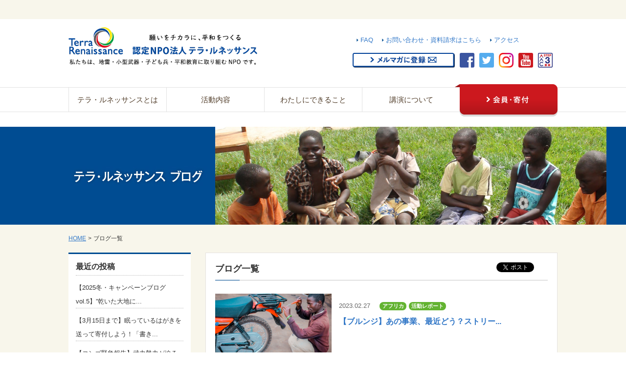

--- FILE ---
content_type: text/html; charset=UTF-8
request_url: https://www.terra-r.jp/blog?archive=202302
body_size: 9644
content:
<!DOCTYPE html>
<html lang="ja">

<head prefix="og: https://ogp.me/ns# fb: https://ogp.me/ns/fb# article: https://ogp.me/ns/article#">
<meta name="csrf-token" content="LHH0U6DjdoTDuCfU5BP8nOL7mIPc3TnyBCV5Fvyw"> 


<script>(function(w,d,s,l,i){w[l]=w[l]||[];w[l].push({'gtm.start':
new Date().getTime(),event:'gtm.js'});var f=d.getElementsByTagName(s)[0],
j=d.createElement(s),dl=l!='dataLayer'?'&l='+l:'';j.async=true;j.src=
'https://www.googletagmanager.com/gtm.js?id='+i+dl;f.parentNode.insertBefore(j,f);
})(window,document,'script','dataLayer','GTM-T7H65CV5');</script>

  <meta charset="UTF-8">
  <title>ブログ一覧｜認定NPO法人テラ・ルネッサンス</title>
  <meta name="description" content="認定NPO法人テラ・ルネッサンスは、平和教育・地雷・小型武器・子ども兵の問題に取り組む国際協力NPOです。すべての生命が安心して生活できる社会（世界平和）の実現」を目的に2001年10月に設立されました。" />
  <meta name="keywords" content="平和教育,NGO,国際協力" />
  <meta name="viewport" content="width=device-width, initial-scale=1, maximum-scale=1, user-scalable=no">
  <meta name="format-detection" content="telephone=no">
  <meta name="application-name" content="認定NPO法人 テラ・ルネッサンス" /><meta name="apple-mobile-web-app-capable" content="yes" /><meta name="apple-mobile-web-app-title" content="認定NPO法人 テラ・ルネッサンス" /><meta name="msapplication-TileColor" content="#FFF" /><meta name="theme-color" content="#FFF" /><meta name="apple-mobile-web-app-status-bar-style" content="#FFF" /><link rel="apple-touch-icon" sizes="57x57" href="https://www.terra-r.jp/data/favicons/site/apple-icon-57x57.png?v=200126010129" /><link rel="apple-touch-icon" sizes="60x60" href="https://www.terra-r.jp/data/favicons/site/apple-icon-60x60.png?v=200126010129" /><link rel="apple-touch-icon" sizes="72x72" href="https://www.terra-r.jp/data/favicons/site/apple-icon-72x72.png?v=200126010129" /><link rel="apple-touch-icon" sizes="114x114" href="https://www.terra-r.jp/data/favicons/site/apple-icon-114x114.png?v=200126010129" /><link rel="apple-touch-icon" sizes="76x76" href="https://www.terra-r.jp/data/favicons/site/apple-icon-76x76.png?v=200126010129" /><link rel="apple-touch-icon" sizes="120x120" href="https://www.terra-r.jp/data/favicons/site/apple-icon-120x120.png?v=200126010129" /><link rel="apple-touch-icon" sizes="152x152" href="https://www.terra-r.jp/data/favicons/site/apple-icon-152x152.png?v=200126010129" /><link rel="apple-touch-icon" sizes="180x180" href="https://www.terra-r.jp/data/favicons/site/apple-icon-180x180.png?v=200126010129" /><link rel="icon" type="image/png" href="https://www.terra-r.jp/data/favicons/site/favicon-32x32.png?v=200126010129" sizes="32x32" /><link rel="icon" type="image/png" href="https://www.terra-r.jp/data/favicons/site/android-icon-36x36.png?v=200126010129" sizes="36x36" /><link rel="icon" type="image/png" href="https://www.terra-r.jp/data/favicons/site/android-icon-48x48.png?v=200126010129" sizes="48x48" /><link rel="icon" type="image/png" href="https://www.terra-r.jp/data/favicons/site/android-icon-72x72.png?v=200126010129" sizes="72x72" /><link rel="icon" type="image/png" href="https://www.terra-r.jp/data/favicons/site/android-icon-96x96.png?v=200126010129" sizes="96x96" /><link rel="icon" type="image/png" href="https://www.terra-r.jp/data/favicons/site/android-icon-144x144.png?v=200126010129" sizes="144x144" /><link rel="icon" type="image/png" href="https://www.terra-r.jp/data/favicons/site/android-icon-192x192.png?v=200126010129" sizes="192x192" /><link rel="icon" type="image/png" href="https://www.terra-r.jp/data/favicons/site/favicon-96x96.png?v=200126010129" sizes="96x96" /><link rel="icon" type="image/png" href="https://www.terra-r.jp/data/favicons/site/favicon-16x16.png?v=200126010129" sizes="16x16" /><meta name="msapplication-TileImage" content="https://www.terra-r.jp/data/favicons/site/ms-icon-144x144.png?v=200126010129" /><meta name="msapplication-square70x70logo" content="https://www.terra-r.jp/data/favicons/site/ms-icon-70x70.png?v=200126010129" /><meta name="msapplication-square150x150logo" content="https://www.terra-r.jp/data/favicons/site/ms-icon-150x150.png?v=200126010129" /><meta name="msapplication-wide310x150logo" content="https://www.terra-r.jp/data/favicons/site/ms-icon-310x150.png?v=200126010129" /><meta name="msapplication-square310x310logo" content="https://www.terra-r.jp/data/favicons/site/ms-icon-310x310.png?v=200126010129" /><link href="https://www.terra-r.jp/data/favicons/site/apple-startup-320x460.png?v=200126010129" media="(device-width: 320px) and (device-height: 480px) and (-webkit-device-pixel-ratio: 1)" rel="apple-touch-startup-image" /><link href="https://www.terra-r.jp/data/favicons/site/apple-startup-640x920.png?v=200126010129" media="(device-width: 320px) and (device-height: 480px) and (-webkit-device-pixel-ratio: 2)" rel="apple-touch-startup-image" /><link href="https://www.terra-r.jp/data/favicons/site/apple-startup-640x1096.png?v=200126010129" media="(device-width: 320px) and (device-height: 568px) and (-webkit-device-pixel-ratio: 2)" rel="apple-touch-startup-image" /><link href="https://www.terra-r.jp/data/favicons/site/apple-startup-748x1024.png?v=200126010129" media="(device-width: 768px) and (device-height: 1024px) and (-webkit-device-pixel-ratio: 1) and (orientation: landscape)" rel="apple-touch-startup-image" /><link href="https://www.terra-r.jp/data/favicons/site/apple-startup-750x1024.png?v=200126010129" media="" rel="apple-touch-startup-image" /><link href="https://www.terra-r.jp/data/favicons/site/apple-startup-750x1294.png?v=200126010129" media="(device-width: 375px) and (device-height: 667px) and (-webkit-device-pixel-ratio: 2)" rel="apple-touch-startup-image" /><link href="https://www.terra-r.jp/data/favicons/site/apple-startup-768x1004.png?v=200126010129" media="(device-width: 768px) and (device-height: 1024px) and (-webkit-device-pixel-ratio: 1) and (orientation: portrait)" rel="apple-touch-startup-image" /><link href="https://www.terra-r.jp/data/favicons/site/apple-startup-1182x2208.png?v=200126010129" media="(device-width: 414px) and (device-height: 736px) and (-webkit-device-pixel-ratio: 3) and (orientation: landscape)" rel="apple-touch-startup-image" /><link href="https://www.terra-r.jp/data/favicons/site/apple-startup-1242x2148.png?v=200126010129" media="(device-width: 414px) and (device-height: 736px) and (-webkit-device-pixel-ratio: 3) and (orientation: portrait)" rel="apple-touch-startup-image" /><link href="https://www.terra-r.jp/data/favicons/site/apple-startup-1496x2048.png?v=200126010129" media="(device-width: 768px) and (device-height: 1024px) and (-webkit-device-pixel-ratio: 2) and (orientation: landscape)" rel="apple-touch-startup-image" /><link href="https://www.terra-r.jp/data/favicons/site/apple-startup-1536x2008.png?v=200126010129" media="(device-width: 768px) and (device-height: 1024px) and (-webkit-device-pixel-ratio: 2) and (orientation: portrait)" rel="apple-touch-startup-image" /><link rel="manifest" crossorigin="use-credentials" href="https://www.terra-r.jp/data/favicons/site/manifest.json?v=200126010129" />  <link rel="canonical" href="https://www.terra-r.jp/blog/index.html" />
  
  <meta property="og:title" content="ブログ一覧｜認定NPO法人テラ・ルネッサンス" />
  <meta property="og:type" content="article" />
  <meta property="og:description" content="認定NPO法人テラ・ルネッサンスは、平和教育・地雷・小型武器・子ども兵の問題に取り組む国際協力NPOです。すべての生命が安心して生活できる社会（世界平和）の実現」を目的に2001年10月に設立されました。" />
  <meta property="og:url" content="https://www.terra-r.jp/blog/index.html" />
  
  <meta property="og:site_name" content="認定NPO法人 テラ・ルネッサンス" />
  <meta name="twitter:card" content="summary_large_image">
  
      <meta property="og:image" content="https://www.terra-r.jp/data/media/20230725/media/img/index/sns_mv.jpg" />
  <meta name="twitter:image" content="https://www.terra-r.jp/data/media/20230725/media/img/index/sns_mv.jpg" />
    
  <link rel="stylesheet" type="text/css" href="https://www.terra-r.jp/data/themes/terra_renaissance/css/import.css?v=1712216152" media="all" />
  <script type="text/javascript" src="https://www.terra-r.jp/data/themes/terra_renaissance/js/jquery.js"></script>
  <script type="text/javascript" src="https://www.terra-r.jp/data/themes/terra_renaissance/js/common.js?v=1691627254"></script>
  
<script>
  (function(i,s,o,g,r,a,m){i['GoogleAnalyticsObject']=r;i[r]=i[r]||function(){
  (i[r].q=i[r].q||[]).push(arguments)},i[r].l=1*new Date();a=s.createElement(o),
  m=s.getElementsByTagName(o)[0];a.async=1;a.src=g;m.parentNode.insertBefore(a,m)
  })(window,document,'script','//www.google-analytics.com/analytics.js','ga');

  ga('create', 'UA-17143217-1', 'auto');
  ga('send', 'pageview');
</script>


<script type="text/javascript" language="javascript">
/* <![CDATA[ */
var yahoo_retargeting_id = 'H8IU0G3QPJ';
var yahoo_retargeting_label = '';
var yahoo_retargeting_page_type = '';
var yahoo_retargeting_items = [{item_id: '', category_id: '', price: '', quantity: ''}];
/* ]]> */
</script>
<script type="text/javascript" language="javascript" src="https://b92.yahoo.co.jp/js/s_retargeting.js"></script>


<script type="text/javascript">// <![CDATA[
!function(e,t,n,s,u,a){e.twq||(s=e.twq=function(){s.exe?s.exe.apply(s,arguments):s.queue.push(arguments);
},s.version='1.1',s.queue=[],u=t.createElement(n),u.async=!0,u.src='//static.ads-twitter.com/uwt.js',
a=t.getElementsByTagName(n)[0],a.parentNode.insertBefore(u,a))}(window,document,'script');
// Insert Twitter Pixel ID and Standard Event data below
twq('init','o2ghe');
twq('track','PageView');
// ]]></script>


<script type="text/javascript">// <![CDATA[
(function(w,d,s,l,i){w[l]=w[l]||[];w[l].push({'gtm.start':
new Date().getTime(),event:'gtm.js'});var f=d.getElementsByTagName(s)[0],
j=d.createElement(s),dl=l!='dataLayer'?'&l='+l:'';j.async=true;j.src=
'https://www.googletagmanager.com/gtm.js?id='+i+dl;f.parentNode.insertBefore(j,f);
})(window,document,'script','dataLayer','GTM-5V7MCGM');
// ]]></script>

<style type="text/css">
.blogList > li dd .date {
    display: inline-block;
}
.blogList.sub > li dd .tag {
    display: inline-block;
}
</style>
</head>

<body>

  <div id="fb-root"></div>
  <script>
    (function (d, s, id) {
      var js, fjs = d.getElementsByTagName(s)[0];
      if (d.getElementById(id)) return;
      js = d.createElement(s);
      js.id = id;
      js.src = "//connect.facebook.net/ja_JP/sdk.js#xfbml=1&version=v2.0";
      fjs.parentNode.insertBefore(js, fjs);
    }(document, 'script', 'facebook-jssdk'));
  </script>
  



<noscript><iframe src="https://www.googletagmanager.com/ns.html?id=GTM-T7H65CV5"
height="0" width="0" style="display:none;visibility:hidden"></iframe></noscript>

  
  <div id="wrap">
    
<div id="headerTop">
<h1>ブログ一覧</h1>
</div>
<div id="header" class="clearfix">
<p class="h_logo"><a href="https://www.terra-r.jp"><img alt="" src="/data/media/20230725/media/img/layout/website_top_logo.webp" height="80" width="386" /></a></p>
<div class="h_right clearfix">
<ul class="hNavi clearfix">
<li><a href="http://www.terra-r.jp/about_faq.html">FAQ</a></li>
<li><a href="https://www.terra-r.jp/contactus.html">お問い合わせ・資料請求はこちら</a></li>
<li><a href="http://www.terra-r.jp/about_access.html">アクセス</a></li>
</ul>
<ul class="h_sns clearfix">
<li></li>
<li><a href="https://forms.gle/1uCcu9JnaZHx9psz7" target="_blank" rel="noopener"><img alt="メルマガに登録" src="/data/media/20230725/media/img/layout/btn_mailmagazine.png" height="30" width="209" /></a></li>
<li><a href="https://www.facebook.com/terra.ngo" target="_blank" rel="noopener"><img alt="facebook" src="/data/media/20230725/media/img/layout/icon_header_facebook.png" height="30" width="30" /></a></li>
<li><a href="https://twitter.com/terra_ngo" target="_blank" rel="noopener"><img alt="twitter" src="/data/media/20230725/media/img/layout/icon_header_twitter.png" height="30" width="30" /></a></li>
<li><a href="https://www.instagram.com/terra_ngo" target="_blank" rel="noopener"><img alt="instagram" src="/data/media/20230725/media/img/layout/icon_header_instagram.png" height="30" width="30" /></a></li>
<li><a href="https://www.youtube.com/user/yoshiTerra/videos" target="_blank" rel="noopener"><img alt="youtube" src="/data/media/20230725/media/img/layout/icon_header_youtube.png" height="30" width="30" /></a></li>
<li><a href="http://withtrust.jp/?p=658" target="_blank" rel="noopener"><img alt="step3c" src="/data/media/20230725/media/img/layout/icon_header_step3c.png" height="30" width="30" /></a></li>
</ul>
</div>
</div>





<div id="gNavi">
<ul id="nav" class="gNavi clearfix">
<li id="nav01"><span><a href="https://www.terra-r.jp/about.html">テラ・ルネッサンスとは</a></span>
<ul class="sub sub01">
<li>
<p><a href="https://www.terra-r.jp/about.html">テラ・ルネッサンスとは</a></p>
<table class="subIn">
<tbody>
<tr class="border">
<td><a href="http://www.terra-r.jp/about.html">テラ・ルネッサンスとは</a></td>
<td><a href="http://www.terra-r.jp/about_vision.html">設立目的・使命・理念</a></td>
<td><a href="http://www.terra-r.jp/about_outline.html">団体概要・役員</a></td>
<td><a href="http://www.terra-r.jp/about_message.html">創設者メッセージ</a></td>
</tr>
<tr>
<td><a href="http://www.terra-r.jp/about_report.html">年次報告・会計報告・定款</a></td>
<td><a href="http://www.terra-r.jp/about_zeiyugu.html">税控除について</a></td>
<td><a href="http://www.terra-r.jp/about_access.html">アクセス</a></td>
<td><a href="http://www.terra-r.jp/about_link.html">リンク</a></td>
</tr>
</tbody>
</table>
</li>
</ul>
</li>
<li id="nav02"><span><a href="https://www.terra-r.jp/activity.html">活動内容</a></span>
<ul class="sub sub02">
<li>
<p><a href="https://www.terra-r.jp/activity.html">活動内容</a></p>
<table class="subIn">
<tbody>
<tr class="border">
<td><a href="http://www.terra-r.jp/activity_uganda.html">ウガンダ（グル）事業</a></td>
<td><a href="https://www.terra-r.jp/activity_karamoja.html">ウガンダ（カラモジャ）事業</a></td>
<td><a href="http://www.terra-r.jp/activity_cambodia.html">カンボジア事業</a></td>
<td><a href="http://www.terra-r.jp/activity_congo.html">コンゴ事業</a></td>
<td><a href="http://www.terra-r.jp/activity_burundi.html">ブルンジ事業</a></td>
<td><a href="http://www.terra-r.jp/activity_laos.html">ラオス事業</a></td>
<td><a href="https://www.terra-r.jp/activity_ukraine.html">ウクライナ事業</a></td>
<td><a href="https://sashiko.jp/">大槌刺し子</a></td>
<td><a href="https://www.terra-r.jp/activity_saga.html" target="_blank" rel="noopener">佐賀での活動</a></td>
<td><a href="http://www.terra-r.jp/activity_landmine.html">地雷</a></td>
<td><a href="http://www.terra-r.jp/activity_clusterbomb.html">クラスター爆弾</a></td>
<td><a href="http://www.terra-r.jp/activity_childsoldiers.html">子ども兵</a></td>
<td><a href="http://www.terra-r.jp/activity_smallarms.html">小型武器</a></td>
<td><a href="http://www.terra-r.jp/activity_peaceeducation.html">平和教育</a></td>
</tr>
</tbody>
</table>
</li>
</ul>
</li>
<li id="nav03"><span><a href="https://www.terra-r.jp/icando.html">わたしにできること</a></span>
<ul class="sub sub03">
<li>
<p><a href="https://www.terra-r.jp/icando.html">わたしにできること</a></p>
<table class="subIn">
<tbody>
<tr class="border">
<td><a href="https://www.terra-r.jp/member/donation_information.html">寄付で支援する</a></td>
<td><a href="http://www.terra-r.jp/icando_staff.html">職員・インターンになる</a></td>
<td><a href="http://www.terra-r.jp/icando_goods.html">モノを買って支援する</a></td>
<td><a href="https://www.terra-r.jp/icando_phone.html">不要なスマホ・携帯電話を集めて送る</a></td>
</tr>
<tr>
<td><a href="http://www.terra-r.jp/icando_hagaki.html">書き損じはがきを集めて送る</a></td>
<td><a href="https://www.charibon.jp/partner/tera/">【外部サイト】古本を集めて支援する</a></td>
<td><a href="https://www.terra-r.jp/kifu_goods.html" target="_blank" rel="noopener">寄付つき商品・サービスを探す</a></td>
<td><a href="http://www.terra-r.jp/icando_join_kouenkai.html">講演会に参加する</a></td>
</tr>
</tbody>
</table>
</li>
</ul>
</li>
<li id="nav04"><span><a href="https://www.terra-r.jp/lecture.html">講演について</a></span>
<ul class="sub sub04">
<li>
<p><a href="https://www.terra-r.jp/lecture.html">講演について</a></p>
<table class="subIn">
<tbody>
<tr class="border">
<td><a href="http://www.terra-r.jp/lecture_result.html">講演実績</a></td>
<td><a href="http://www.terra-r.jp/lecture_voice.html">講演のご感想</a></td>
<td><a href="http://www.terra-r.jp/lectureform.html">講演のご依頼</a></td>
<td><a href="http://www.terra-r.jp/news/lecture/index.html">講演スケジュール</a></td>
</tr>
</tbody>
</table>
</li>
</ul>
</li>
<li class="member"><a href="https://www.terra-r.jp/member.html"><img alt="会員・寄付" src="/data/media/20230725/media/img/layout/btn_gNavi_member_off.png" height="66" width="210" /></a>
<ul class="sub sub05">
<li>
<p><a href="https://www.terra-r.jp/member.html">会員・寄付</a></p>
<table class="subIn">
<tbody>
<tr class="border">
<td><a href="https://form.terra-r.jp/fan-club-form/">ファンクラブ会員になる</a></td>
<td><a href="https://www.terra-r.jp/houjin_supporter.html">法人サポーターになる</a></td>
<td><a href="https://www.terra-r.jp/member/donation_information.html" target="_blank" rel="noopener">寄付で支援する</a></td>
<td><a href="http://www.terra-r.jp/about_zeiyugu.html">税控除について</a></td>
</tr>
</tbody>
</table>
</li>
</ul>
</li>
</ul>
</div>



<div id="sp_gNavi">
<p id="sp_btn" class="slide_menu_button"><img alt="メニュー" src="/data/media/20230725/media/img/layout/btn_menu_open.png" height="40" width="40" /></p>
</div>
    
    <div id="container">
      <h2 class="contentTop"><img class="pc" alt="テラ・ルネッサンス ブログ" src="/data/media/20230725/media/img/page/blog/index/key.jpg" /> <img class="sp" alt="テラ・ルネッサンス ブログ" src="/data/media/20230725/media/img/page/blog/index/sp_key.jpg" /></h2>      <ul class="breadCrumb clearfix">
<li><a href="https://www.terra-r.jp">HOME</a><span>&gt;</span></li>
<li>ブログ一覧</li>
</ul>      <div id="contentInner" class="clearfix">

        
        <div id="main">
                    
<div class="main_bg">
<div class="titleBox">
<h3>ブログ一覧</h3>
<ul class="titlebtn clearfix">
<li>
<div class="fb-like" data-href="https://www.terra-r.jp/blog/index.html" data-layout="button_count" data-action="like" data-show-faces="false" data-share="false">&nbsp;</div>
</li>
<li class="tweet"><a class="twitter-share-button" href="https://twitter.com/share">Tweet</a>
<script type="text/javascript">// <![CDATA[
!function(d,s,id){var js,fjs=d.getElementsByTagName(s)[0],p=/^http:/.test(d.location)?'http':'https';if(!d.getElementById(id)){js=d.createElement(s);js.id=id;js.src=p+'://platform.twitter.com/widgets.js';fjs.parentNode.insertBefore(js,fjs);}}(document, 'script', 'twitter-wjs');
// ]]></script>
</li>
</ul></div>

<ul class="blogList sub">
<li>
<dl>
<dt><a href="https://www.terra-r.jp/blog/20230301.html" target="_self">  <img src="https://www.terra-r.jp/data/pages/00/00/00/50/33/nykivngdoxracwm-lwhhpfa9-llc7s9r.jpg" alt="【ブルンジ】あの事業、最近どう？ストリートチルドレンの自立支援" /> <img class="bgImg" alt="" src="/data/media/20230725/media/img/page/blog/index/bg_blog_img.gif" /></a></dt>
<dd>
<p class="date">2023.02.27</p>
<p class="tag"><span class="africa">アフリカ</span><span class="activity-report">活動レポート</span></p>
<p class="link"><a href="https://www.terra-r.jp/blog/20230301.html" target="_self">【ブルンジ】あの事業、最近どう？ストリー...</a></p>
<p class="txt"></p>
</dd>
</dl>
</li>

<li>
<dl>
<dt><a href="https://www.terra-r.jp/blog/20230221b.html" target="_self">  <img src="https://www.terra-r.jp/data/pages/00/00/00/49/03/itg5vz_o2-q7nsb0l512mf1lpjn1q40d.jpg" alt="【インターン　自己紹介】インターン　青木愛恵" /> <img class="bgImg" alt="" src="/data/media/20230725/media/img/page/blog/index/bg_blog_img.gif" /></a></dt>
<dd>
<p class="date">2023.02.21</p>
<p class="tag"><span class="staff">スタッフ</span><span class="japan">日本</span></p>
<p class="link"><a href="https://www.terra-r.jp/blog/20230221b.html" target="_self">【インターン　自己紹介】インターン　青木...</a></p>
<p class="txt"></p>
</dd>
</dl>
</li>

<li>
<dl>
<dt><a href="https://www.terra-r.jp/blog/20230221.html" target="_self">  <img src="https://www.terra-r.jp/data/pages/00/00/00/49/02/08whzn2ds-ypq0e98ltn33_5bjzi0zm5.jpg" alt="アフリカの学生への活動紹介を実施" /> <img class="bgImg" alt="" src="/data/media/20230725/media/img/page/blog/index/bg_blog_img.gif" /></a></dt>
<dd>
<p class="date">2023.02.21</p>
<p class="tag"><span class="asia">アジア</span><span class="policy-advice">啓発・政策提言</span><span class="activity-report">活動レポート</span></p>
<p class="link"><a href="https://www.terra-r.jp/blog/20230221.html" target="_self">アフリカの学生への活動紹介を実施</a></p>
<p class="txt"></p>
</dd>
</dl>
</li>

<li>
<dl>
<dt><a href="https://www.terra-r.jp/blog/20221221.html" target="_self">  <img src="https://www.terra-r.jp/data/pages/00/00/00/45/39/iq4meeigv89rhzdsr_z7gc1x_r1lh13q.jpg" alt="【台湾】外交部主催「NGO Leaders Forum」に登壇！" /> <img class="bgImg" alt="" src="/data/media/20230725/media/img/page/blog/index/bg_blog_img.gif" /></a></dt>
<dd>
<p class="date">2023.02.06</p>
<p class="tag"><span class="asia">アジア</span><span class="policy-advice">啓発・政策提言</span><span class="activity-report">活動レポート</span></p>
<p class="link"><a href="https://www.terra-r.jp/blog/20221221.html" target="_self">【台湾】外交部主催「NGO Leader...</a></p>
<p class="txt"></p>
</dd>
</dl>
</li>

<li>
<dl>
<dt><a href="https://www.terra-r.jp/blog/20230206.html" target="_self">  <img src="https://www.terra-r.jp/data/pages/00/00/00/50/51/g1w2qkmyg0ws79riqqtg10cp8g0z_me4.jpg" alt="【ラオス】あの事業、最近どう？・不発弾回避教育" /> <img class="bgImg" alt="" src="/data/media/20230725/media/img/page/blog/index/bg_blog_img.gif" /></a></dt>
<dd>
<p class="date">2023.02.06</p>
<p class="tag"><span class="asia">アジア</span><span class="activity-report">活動レポート</span></p>
<p class="link"><a href="https://www.terra-r.jp/blog/20230206.html" target="_self">【ラオス】あの事業、最近どう？・不発弾回...</a></p>
<p class="txt"></p>
</dd>
</dl>
</li>

<li>
<dl>
<dt><a href="https://www.terra-r.jp/blog/20230201.html" target="_blank">  <img src="https://www.terra-r.jp/data/pages/00/00/00/47/99/5zgarvtom67v_xa8i17c5a7wmpbce7qi.jpg" alt="【新インターン　自己紹介】インターン　近藤北斗" /> <img class="bgImg" alt="" src="/data/media/20230725/media/img/page/blog/index/bg_blog_img.gif" /></a></dt>
<dd>
<p class="date">2023.02.01</p>
<p class="tag"><span class="staff">スタッフ</span><span class="japan">日本</span></p>
<p class="link"><a href="https://www.terra-r.jp/blog/20230201.html" target="_blank">【新インターン　自己紹介】インターン　近...</a></p>
<p class="txt"></p>
</dd>
</dl>
</li>

<li>
<dl>
<dt><a href="https://www.terra-r.jp/blog/20230202.html" target="_self">  <img src="https://www.terra-r.jp/data/pages/00/00/00/48/29/7vh7mygog5c5k0upbucj4n16zxrf-kfu.jpg" alt="【ブルンジ】UN Womenブルンジと共に事業を実施＆完了" /> <img class="bgImg" alt="" src="/data/media/20230725/media/img/page/blog/index/bg_blog_img.gif" /></a></dt>
<dd>
<p class="date">2023.02.01</p>
<p class="tag"><span class="africa">アフリカ</span><span class="activity-report">活動レポート</span></p>
<p class="link"><a href="https://www.terra-r.jp/blog/20230202.html" target="_self">【ブルンジ】UN Womenブルンジと共...</a></p>
<p class="txt"></p>
</dd>
</dl>
</li>
</ul>
 </div>

                  </div>
        

        
        <div id="side">
          <div class="sNavi01 blog-list">
<p>最近の投稿</p>
<ul> 
<li><a href="https://www.terra-r.jp/blog/20260113.html" target="_self">【2025冬・キャンペーンブログ vol.5】”乾いた大地に...</a></li>

<li><a href="https://www.terra-r.jp/blog/20260109.html" target="_self">【3月15日まで】眠っているはがきを送って寄付しよう！「書き...</a></li>

<li><a href="https://www.terra-r.jp/blog/congo_20260107.html" target="_self">【コンゴ緊急報告】武力勢力が迫る最前線で命を繋ぐ</a></li>

<li><a href="https://www.terra-r.jp/blog/20251226.html" target="_self">【2025冬・キャンペーンブログ vol.3】国境紛争が落と...</a></li>

<li><a href="https://www.terra-r.jp/blog/20251205_copy.html" target="_self">【2025冬・キャンペーンブログ vol.4】8000万個の...</a></li>
 </ul>
</div>
<div class="mB20"><table class="blog-calendar">
        <caption>2026年01月</caption>
        <thead>
            <tr>
                                    <th title="日曜日" scope="col">日</th>
                                                        <th title="月曜日" scope="col">月</th>
                                                        <th title="火曜日" scope="col">火</th>
                                                        <th title="水曜日" scope="col">水</th>
                                                        <th title="木曜日" scope="col">木</th>
                                                        <th title="金曜日" scope="col">金</th>
                                                        <th title="土曜日" scope="col">土</th>
                                </tr>
        </thead>
                    <tfoot>
                <tr>
                                            <td id="blog-calendar-prev" colspan="3"><a href="https://www.terra-r.jp/blog?calendar-pos=-1&amp;calendar=2025-12">« 2025年12月</a></td>
                                        <td class="blog-calendar-pad"> </td>
                                            <td id="blog-calendar-next" colspan="3"><a href="https://www.terra-r.jp/blog?calendar-pos=1&amp;calendar=2026-02">2026年02月 »</a></td>
                                    </tr>
            </tfoot>
                <tbody>
                            <tr>
                                                                        <td></td>
                                                                                                <td></td>
                                                                                                <td></td>
                                                                                                <td></td>
                                                                                                                                <td>
                                    <a href="#">1</a>
                                </td>
                                                                                                                                                            <td>
                                    <a href="#">2</a>
                                </td>
                                                                                                                                                            <td>
                                    <a href="#">3</a>
                                </td>
                                                                                        </tr>
                            <tr>
                                                                                                        <td>
                                    <a href="#">4</a>
                                </td>
                                                                                                                                                            <td>
                                    <a href="#">5</a>
                                </td>
                                                                                                                                                            <td>
                                    <a href="#">6</a>
                                </td>
                                                                                                                                                            <td class="has-list">
                                    <a href="https://www.terra-r.jp/blog?calendar=2026-01-07&amp;calendar-pos=0">7</a>
                                    <ul class="blog-list">
                                                                                                                                <li class="item">
                                                <div class="blog-card">
                                                                                                            <a href="https://www.terra-r.jp/blog/congo_20260107.html" target="_self"></a>
                                                                                                        <div class="blog-date ">
                                                        <p class="date">
                                                            1/7<span class="day">（水）</span>
                                                        </p>
                                                    </div>
                                                    <div class="blog-thumb ofi-img"><img src="https://www.terra-r.jp/data/pages/00/00/01/06/45/da40dd15853163c9f62730f59e852cd4-1767779784.jpg" alt="【コンゴ緊急報告】武力勢力が迫る最前線で命を繋ぐ" /></div>
                                                    <div class="blog-info">
                                                        <div class="blog-title">【コンゴ緊急報告】武力勢力が迫る最前線で命を繋ぐ</div>
                                                    </div>
                                                </div>
                                            </li>
                                                                            </ul>
                                </td>
                                                                                                                                                            <td>
                                    <a href="#">8</a>
                                </td>
                                                                                                                                                            <td class="has-list">
                                    <a href="https://www.terra-r.jp/blog?calendar=2026-01-09&amp;calendar-pos=0">9</a>
                                    <ul class="blog-list">
                                                                                                                                <li class="item">
                                                <div class="blog-card">
                                                                                                            <a href="https://www.terra-r.jp/blog/20260109.html" target="_self"></a>
                                                                                                        <div class="blog-date ">
                                                        <p class="date">
                                                            1/9<span class="day">（金）</span>
                                                        </p>
                                                    </div>
                                                    <div class="blog-thumb ofi-img"><img src="https://www.terra-r.jp/data/pages/00/00/01/06/53/5c0cce2f0ea9e553563d54f343baace8-1767938344.jpg" alt="【3月15日まで】眠っているはがきを送って寄付しよう！「書き損じはがき回収強化月間2026」" /></div>
                                                    <div class="blog-info">
                                                        <div class="blog-title">【3月15日まで】眠っているはがきを送って寄付しよう！「書き損じはがき回収強化月間2026」</div>
                                                    </div>
                                                </div>
                                            </li>
                                                                            </ul>
                                </td>
                                                                                                                                                            <td>
                                    <a href="#">10</a>
                                </td>
                                                                                        </tr>
                            <tr>
                                                                                                        <td>
                                    <a href="#">11</a>
                                </td>
                                                                                                                                                            <td>
                                    <a href="#">12</a>
                                </td>
                                                                                                                                                            <td class="has-list">
                                    <a href="https://www.terra-r.jp/blog?calendar=2026-01-13&amp;calendar-pos=0">13</a>
                                    <ul class="blog-list">
                                                                                                                                <li class="item">
                                                <div class="blog-card">
                                                                                                            <a href="https://www.terra-r.jp/blog/20260113.html" target="_self"></a>
                                                                                                        <div class="blog-date ">
                                                        <p class="date">
                                                            1/13<span class="day">（火）</span>
                                                        </p>
                                                    </div>
                                                    <div class="blog-thumb ofi-img"><img src="https://www.terra-r.jp/data/pages/00/00/01/06/78/a1fb587aa0ed892c7f687a5c4d7f456a-1768469715.png" alt="【2025冬・キャンペーンブログ vol.5】”乾いた大地に自立という種をまく” ウガンダ最貧地 カラモジャ支援の「今」" /></div>
                                                    <div class="blog-info">
                                                        <div class="blog-title">【2025冬・キャンペーンブログ vol.5】”乾いた大地に自立という種をまく” ウガンダ最貧地 カラモジャ支援の「今」</div>
                                                    </div>
                                                </div>
                                            </li>
                                                                            </ul>
                                </td>
                                                                                                                                                            <td>
                                    <a href="#">14</a>
                                </td>
                                                                                                                                                            <td>
                                    <a href="#">15</a>
                                </td>
                                                                                                                                                            <td>
                                    <a href="#">16</a>
                                </td>
                                                                                                                                                            <td>
                                    <a href="#">17</a>
                                </td>
                                                                                        </tr>
                            <tr>
                                                                                                        <td>
                                    <a href="#">18</a>
                                </td>
                                                                                                                                                            <td>
                                    <a href="#">19</a>
                                </td>
                                                                                                                                                            <td>
                                    <a href="#">20</a>
                                </td>
                                                                                                                                                            <td>
                                    <a href="#">21</a>
                                </td>
                                                                                                                                                            <td>
                                    <a href="#">22</a>
                                </td>
                                                                                                                                                            <td>
                                    <a href="#">23</a>
                                </td>
                                                                                                                                                            <td>
                                    <a href="#">24</a>
                                </td>
                                                                                        </tr>
                            <tr>
                                                                                                        <td>
                                    <a href="#">25</a>
                                </td>
                                                                                                                                                            <td>
                                    <a href="#">26</a>
                                </td>
                                                                                                                                                            <td>
                                    <a href="#">27</a>
                                </td>
                                                                                                                                                            <td>
                                    <a href="#">28</a>
                                </td>
                                                                                                                                                            <td>
                                    <a href="#">29</a>
                                </td>
                                                                                                                                                            <td>
                                    <a href="#">30</a>
                                </td>
                                                                                                                                                            <td>
                                    <a href="#">31</a>
                                </td>
                                                                                        </tr>
                    </tbody>
    </table>
</div>
<div class="sNavi01 blog-list pB15">
<p>記事検索</p>
<form action="https://www.terra-r.jp/blog" name="searchform" id="searchform" method="get"><input id="s" name="keyword" value="" type="text" /> <input id="searchsubmit" value="検索" type="submit" /></form></div>
<div class="sNavi01 blog-list">
<p>テーマ</p>
<ul>
<li><a href="https://www.terra-r.jp/blog?tag=feature-report">特集レポート</a></li>
<li><a href="https://www.terra-r.jp/blog?tag=campaign">キャンペーン</a></li>
<li><a href="https://www.terra-r.jp/blog?tag=activity-report">活動レポート</a></li>
<li><a href="https://www.terra-r.jp/blog?tag=asia">アジア</a></li>
<li><a href="https://www.terra-r.jp/blog?tag=africa">アフリカ</a></li>
<li><a href="https://www.terra-r.jp/blog?tag=ukraine">ウクライナ</a></li>
<li><a href="https://www.terra-r.jp/blog?tag=japan">日本</a></li>
<li><a href="https://www.terra-r.jp/blog?tag=sashiko">大槌刺し子</a></li>
<li><a href="https://www.terra-r.jp/blog?tag=policy-advice">啓発・政策提言</a></li>
<li><a href="https://www.terra-r.jp/blog?tag=staff">スタッフ</a></li>
<li><a href="https://www.terra-r.jp/blog?tag=fun">おたのしみ</a></li>
<li><a href="https://www.terra-r.jp/blog?tag=kyotosdgslabo">京都SDGsラボ</a></li>
<li><a href="https://www.terra-r.jp/blog?tag=other">その他</a></li>
</ul>
</div>
<div class="sNavi01 blog-list"><div class="archive-list">
                    <p class="archive-head">アーカイブ</p>
                            <ul class="archive-list">
                                                        <li class="item "><a href="https://www.terra-r.jp/blog?archive=202601">2026年01月(3)</a></li>
                                                        <li class="item "><a href="https://www.terra-r.jp/blog?archive=202512">2025年12月(8)</a></li>
                                                        <li class="item "><a href="https://www.terra-r.jp/blog?archive=202511">2025年11月(5)</a></li>
                                                        <li class="item "><a href="https://www.terra-r.jp/blog?archive=202510">2025年10月(13)</a></li>
                                                        <li class="item "><a href="https://www.terra-r.jp/blog?archive=202509">2025年09月(7)</a></li>
                                                        <li class="item "><a href="https://www.terra-r.jp/blog?archive=202508">2025年08月(11)</a></li>
                                                        <li class="item "><a href="https://www.terra-r.jp/blog?archive=202507">2025年07月(6)</a></li>
                                                        <li class="item "><a href="https://www.terra-r.jp/blog?archive=202506">2025年06月(15)</a></li>
                                                        <li class="item "><a href="https://www.terra-r.jp/blog?archive=202505">2025年05月(4)</a></li>
                                                        <li class="item "><a href="https://www.terra-r.jp/blog?archive=202504">2025年04月(15)</a></li>
                                                        <li class="item "><a href="https://www.terra-r.jp/blog?archive=202503">2025年03月(7)</a></li>
                                                        <li class="item "><a href="https://www.terra-r.jp/blog?archive=202502">2025年02月(15)</a></li>
                                                        <li class="item "><a href="https://www.terra-r.jp/blog?archive=202501">2025年01月(11)</a></li>
                                                        <li class="item "><a href="https://www.terra-r.jp/blog?archive=202412">2024年12月(35)</a></li>
                                                        <li class="item "><a href="https://www.terra-r.jp/blog?archive=202411">2024年11月(11)</a></li>
                                                        <li class="item "><a href="https://www.terra-r.jp/blog?archive=202410">2024年10月(3)</a></li>
                                                        <li class="item "><a href="https://www.terra-r.jp/blog?archive=202409">2024年09月(7)</a></li>
                                                        <li class="item "><a href="https://www.terra-r.jp/blog?archive=202408">2024年08月(12)</a></li>
                                                        <li class="item "><a href="https://www.terra-r.jp/blog?archive=202407">2024年07月(6)</a></li>
                                                        <li class="item "><a href="https://www.terra-r.jp/blog?archive=202406">2024年06月(6)</a></li>
                                                        <li class="item "><a href="https://www.terra-r.jp/blog?archive=202405">2024年05月(6)</a></li>
                                                        <li class="item "><a href="https://www.terra-r.jp/blog?archive=202404">2024年04月(4)</a></li>
                                                        <li class="item "><a href="https://www.terra-r.jp/blog?archive=202403">2024年03月(3)</a></li>
                                                        <li class="item "><a href="https://www.terra-r.jp/blog?archive=202402">2024年02月(3)</a></li>
                                                        <li class="item "><a href="https://www.terra-r.jp/blog?archive=202401">2024年01月(6)</a></li>
                                                        <li class="item "><a href="https://www.terra-r.jp/blog?archive=202312">2023年12月(4)</a></li>
                                                        <li class="item "><a href="https://www.terra-r.jp/blog?archive=202311">2023年11月(7)</a></li>
                                                        <li class="item "><a href="https://www.terra-r.jp/blog?archive=202310">2023年10月(8)</a></li>
                                                        <li class="item "><a href="https://www.terra-r.jp/blog?archive=202309">2023年09月(7)</a></li>
                                                        <li class="item "><a href="https://www.terra-r.jp/blog?archive=202308">2023年08月(1)</a></li>
                                                        <li class="item "><a href="https://www.terra-r.jp/blog?archive=202307">2023年07月(3)</a></li>
                                                        <li class="item "><a href="https://www.terra-r.jp/blog?archive=202306">2023年06月(3)</a></li>
                                                        <li class="item "><a href="https://www.terra-r.jp/blog?archive=202305">2023年05月(9)</a></li>
                                                        <li class="item "><a href="https://www.terra-r.jp/blog?archive=202304">2023年04月(8)</a></li>
                                                        <li class="item "><a href="https://www.terra-r.jp/blog?archive=202303">2023年03月(4)</a></li>
                                                        <li class="item active"><a href="https://www.terra-r.jp/blog?archive=202302">2023年02月(7)</a></li>
                                                        <li class="item "><a href="https://www.terra-r.jp/blog?archive=202301">2023年01月(7)</a></li>
                                                        <li class="item "><a href="https://www.terra-r.jp/blog?archive=202212">2022年12月(5)</a></li>
                                                        <li class="item "><a href="https://www.terra-r.jp/blog?archive=202211">2022年11月(7)</a></li>
                                                        <li class="item "><a href="https://www.terra-r.jp/blog?archive=202210">2022年10月(5)</a></li>
                                                        <li class="item "><a href="https://www.terra-r.jp/blog?archive=202209">2022年09月(4)</a></li>
                                                        <li class="item "><a href="https://www.terra-r.jp/blog?archive=202208">2022年08月(4)</a></li>
                                                        <li class="item "><a href="https://www.terra-r.jp/blog?archive=202207">2022年07月(9)</a></li>
                                                        <li class="item "><a href="https://www.terra-r.jp/blog?archive=202206">2022年06月(11)</a></li>
                                                        <li class="item "><a href="https://www.terra-r.jp/blog?archive=202205">2022年05月(9)</a></li>
                                                        <li class="item "><a href="https://www.terra-r.jp/blog?archive=202204">2022年04月(12)</a></li>
                                                        <li class="item "><a href="https://www.terra-r.jp/blog?archive=202203">2022年03月(14)</a></li>
                                                        <li class="item "><a href="https://www.terra-r.jp/blog?archive=202202">2022年02月(5)</a></li>
                                                        <li class="item "><a href="https://www.terra-r.jp/blog?archive=202201">2022年01月(8)</a></li>
                                                        <li class="item "><a href="https://www.terra-r.jp/blog?archive=202112">2021年12月(13)</a></li>
                                                        <li class="item "><a href="https://www.terra-r.jp/blog?archive=202111">2021年11月(7)</a></li>
                                                        <li class="item "><a href="https://www.terra-r.jp/blog?archive=202110">2021年10月(7)</a></li>
                                                        <li class="item "><a href="https://www.terra-r.jp/blog?archive=202109">2021年09月(5)</a></li>
                                                        <li class="item "><a href="https://www.terra-r.jp/blog?archive=202108">2021年08月(16)</a></li>
                                                        <li class="item "><a href="https://www.terra-r.jp/blog?archive=202107">2021年07月(13)</a></li>
                                                        <li class="item "><a href="https://www.terra-r.jp/blog?archive=202106">2021年06月(11)</a></li>
                                                        <li class="item "><a href="https://www.terra-r.jp/blog?archive=202105">2021年05月(20)</a></li>
                                                        <li class="item "><a href="https://www.terra-r.jp/blog?archive=202104">2021年04月(16)</a></li>
                                                        <li class="item "><a href="https://www.terra-r.jp/blog?archive=202103">2021年03月(10)</a></li>
                                                        <li class="item "><a href="https://www.terra-r.jp/blog?archive=202102">2021年02月(13)</a></li>
                                                        <li class="item "><a href="https://www.terra-r.jp/blog?archive=202101">2021年01月(16)</a></li>
                                                        <li class="item "><a href="https://www.terra-r.jp/blog?archive=202012">2020年12月(22)</a></li>
                                                        <li class="item "><a href="https://www.terra-r.jp/blog?archive=202011">2020年11月(12)</a></li>
                                                        <li class="item "><a href="https://www.terra-r.jp/blog?archive=202010">2020年10月(15)</a></li>
                                                        <li class="item "><a href="https://www.terra-r.jp/blog?archive=202009">2020年09月(20)</a></li>
                                                        <li class="item "><a href="https://www.terra-r.jp/blog?archive=202008">2020年08月(13)</a></li>
                                                        <li class="item "><a href="https://www.terra-r.jp/blog?archive=202007">2020年07月(14)</a></li>
                                                        <li class="item "><a href="https://www.terra-r.jp/blog?archive=202006">2020年06月(16)</a></li>
                                                        <li class="item "><a href="https://www.terra-r.jp/blog?archive=202005">2020年05月(16)</a></li>
                                                        <li class="item "><a href="https://www.terra-r.jp/blog?archive=202004">2020年04月(14)</a></li>
                                                        <li class="item "><a href="https://www.terra-r.jp/blog?archive=202003">2020年03月(9)</a></li>
                                                        <li class="item "><a href="https://www.terra-r.jp/blog?archive=202002">2020年02月(7)</a></li>
                                                        <li class="item "><a href="https://www.terra-r.jp/blog?archive=202001">2020年01月(9)</a></li>
                                                        <li class="item "><a href="https://www.terra-r.jp/blog?archive=201912">2019年12月(20)</a></li>
                                                        <li class="item "><a href="https://www.terra-r.jp/blog?archive=201911">2019年11月(13)</a></li>
                                                        <li class="item "><a href="https://www.terra-r.jp/blog?archive=201910">2019年10月(8)</a></li>
                                                        <li class="item "><a href="https://www.terra-r.jp/blog?archive=201909">2019年09月(8)</a></li>
                                                        <li class="item "><a href="https://www.terra-r.jp/blog?archive=201908">2019年08月(16)</a></li>
                                                        <li class="item "><a href="https://www.terra-r.jp/blog?archive=201907">2019年07月(13)</a></li>
                                                        <li class="item "><a href="https://www.terra-r.jp/blog?archive=201906">2019年06月(7)</a></li>
                                                        <li class="item "><a href="https://www.terra-r.jp/blog?archive=201905">2019年05月(8)</a></li>
                                                        <li class="item "><a href="https://www.terra-r.jp/blog?archive=201904">2019年04月(6)</a></li>
                                                        <li class="item "><a href="https://www.terra-r.jp/blog?archive=201903">2019年03月(13)</a></li>
                                                        <li class="item "><a href="https://www.terra-r.jp/blog?archive=201902">2019年02月(9)</a></li>
                                                        <li class="item "><a href="https://www.terra-r.jp/blog?archive=201901">2019年01月(9)</a></li>
                                                        <li class="item "><a href="https://www.terra-r.jp/blog?archive=201811">2018年11月(1)</a></li>
                                                        <li class="item "><a href="https://www.terra-r.jp/blog?archive=201809">2018年09月(2)</a></li>
                                                        <li class="item "><a href="https://www.terra-r.jp/blog?archive=201807">2018年07月(2)</a></li>
                                                        <li class="item "><a href="https://www.terra-r.jp/blog?archive=201806">2018年06月(1)</a></li>
                            </ul>
                    </div>
</div>        </div>
        

        <div id="contentBtm" class="clearfix">
<ul class="contentBtm_bnr">
<li><a href="https://www.terra-r.jp/fclp_01.html"><img src="/data/media/20230725/media/img/index/bnr_fclp_01.jpg" height="100" width="350" /></a></li>
<li><a href="https://www.terra-r.jp/furusato_tax.html" target="_blank"><img src="/data/media/20230725/media/img/index/bnr_fusato_tax_03.jpg" height="100" width="350" /></a></li>
</ul>
</div>
        <div id="fNavi" class="clearfix">
<div class="fNaviIn">
<p><a href="http://www.terra-r.jp/about.html">テラ・ルネッサンスとは</a></p>
<ul>
<li><a href="http://www.terra-r.jp/about.html">テラ・ルネッサンスについて</a></li>
<li><a href="http://www.terra-r.jp/about_vision.html">設立目的・使命・理念</a></li>
<li><a href="http://www.terra-r.jp/about_outline.html">団体概要</a></li>
<li><a href="http://www.terra-r.jp/about_report.html">定款・年次報告書</a></li>
<li><a href="http://www.terra-r.jp/about_zeiyugu.html">税控除について</a></li>
<li><a href="http://www.terra-r.jp/about_access.html">アクセス</a></li>
<li><a href="http://www.terra-r.jp/about_faq.html">ＦＡＱ</a></li>
<li><a href="http://www.terra-r.jp/about_link.html">リンク</a></li>
<li><a href="http://www.terra-r.jp/about_privacy.html">個人情報保護方針</a></li>
</ul>
</div>
<div class="fNaviIn">
<p><a href="http://www.terra-r.jp/activity.html">活動内容</a></p>
<p><span data-mce-mark="">【国別】</span></p>
<ul>
<ul>
<li><a href="http://www.terra-r.jp/activity_uganda.html">ウガンダ（グル）事業</a></li>
<li><a href="https://www.terra-r.jp/activity_karamoja.html">ウガンダ（カラモジャ）事業</a></li>
<li><a href="http://www.terra-r.jp/activity_congo.html">コンゴ事業</a></li>
<li><a href="http://www.terra-r.jp/activity_burundi.html">ブルンジ事業</a></li>
<li><a href="http://www.terra-r.jp/activity_cambodia.html">カンボジア事業</a></li>
<li><a href="http://www.terra-r.jp/activity_laos.html">ラオス事業</a></li>
<li><a href="https://www.terra-r.jp/activity_ukraine.html">ウクライナ事業</a></li>
<li><a href="https://sashiko.jp/" target="_blank" rel="noopener">大槌刺し子</a></li>
<li><a href="https://www.terra-r.jp/activity_saga.html" target="_blank" rel="noopener">佐賀での活動</a></li>
<li></li>
</ul>
</ul>
<p><span data-mce-mark="">【課題別】</span></p>
<ul>
<li></li>
<li><a href="http://www.terra-r.jp/activity_landmine.html">地雷</a></li>
<li><a href="http://www.terra-r.jp/activity_clusterbomb.html">クラスター爆弾</a></li>
<li><a href="http://www.terra-r.jp/activity_childsoldiers.html">子ども兵</a></li>
<li><a href="http://www.terra-r.jp/activity_smallarms.html">小型武器</a></li>
<li><a href="http://www.terra-r.jp/activity_peaceeducation.html">平和教育</a></li>
<li></li>
</ul>
</div>
<div class="fNaviIn">
<p><a href="http://www.terra-r.jp/icando.html">わたしにできること</a></p>
<ul>
<li><a href="http://www.terra-r.jp/member.html">サポーターとなって支援する</a></li>
<li><a href="https://form.terra-r.jp/donation-form/" target="_blank" rel="noopener">寄付金で支援する</a></li>
<li><a href="https://www.terra-r.jp/furusato_tax.html">ふるさと納税で支援する</a></li>
<li><a href="https://www.terra-r.jp/kigyouban_furusato_tax.html">企業版ふるさと納税で支援する</a></li>
<li><a href="https://www.terra-r.jp/bequest.html">遺贈寄付で支援する</a></li>
<li><a href="https://www.terra-r.jp/kifu_goods.html">寄付つき商品・サービスを探す</a></li>
<li><a href="http://www.terra-r.jp/icando_staff.html">職員・インターンになる</a></li>
<li><a href="http://www.terra-r.jp/icando_goods.html">モノを買って支援する</a></li>
<li><a href="https://www.terra-r.jp/icando_hagaki.html">書き損じハガキを集めて送る</a></li>
<li><a href="https://fukusapo.com/">【外部サイト】古着を集めて支援する</a></li>
<li><a href="https://www.charibon.jp/partner/tera/" target="_blank" rel="noopener">【外部サイト】古本を集めて支援する</a></li>
<li><a href="http://www.terra-r.jp/lecture.html">講演会を開催する</a></li>
<li><a href="http://www.terra-r.jp/icando_join_kouenkai.html">講演会に参加する</a></li>
<li><a href="https://www.terra-r.jp/icando_studytouruganda2019.html">スタディツアーに参加する</a></li>
<li><a href="https://www.terra-r.jp/energy/index.html">【外部サイト】電気料金で支援する</a></li>
<li></li>
<li><a href="https://terra-hikari.jp/">【外部サイト】インターネット通信料で支援する</a></li>
<li><a href="https://www.terra-r.jp/kyousai/index.html">共済・保険への加入で支援する</a></li>
</ul>
</div>
<div class="fNaviIn">
<p><a href="http://www.terra-r.jp/lecture.html">講演について</a></p>
<ul>
<li><a href="http://www.terra-r.jp/lecture_result.html">講演実績</a></li>
<li><a href="http://www.terra-r.jp/lecture_voice.html">講演のご感想</a></li>
<li><a href="http://www.terra-r.jp/lectureform.html">講演のご依頼</a></li>
<li><a href="http://www.terra-r.jp/news/lecture/index.html">講演スケジュール</a></li>
</ul>
</div>
<div class="fNaviIn_last">
<p><a href="http://www.terra-r.jp/member.html">会員・寄付</a></p>
<p><span data-mce-mark="">【会員】</span></p>
<ul>
<li>
<ul>
<li><a href="https://form.terra-r.jp/fan-club-form/">ファンクラブ会員になる</a></li>
<li><a href="https://www.terra-r.jp/houjin_supporter.html">法人サポーターになる</a></li>
<li><a href="http://www.terra-r.jp/partnerpage.html">ニュースレター『結晶母』</a></li>
</ul>
</li>
</ul>
<p><span data-mce-mark="">【寄付】</span></p>
<ul>
<li>
<ul>
<li><a href="https://form.terra-r.jp/donation-form/" target="_blank" rel="noopener">寄付金で支援する</a></li>
<li><a href="https://www.terra-r.jp/furusato_tax.html">ふるさと納税で支援する</a></li>
<li><a href="https://www.terra-r.jp/kigyouban_furusato_tax.html">企業版ふるさと納税で支援する</a></li>
<li><a href="https://www.terra-r.jp/bequest.html">遺贈寄付で支援する</a></li>
<li><a href="http://www.terra-r.jp/about_zeiyugu.html">税控除について</a></li>
</ul>
</li>
</ul>
</div>
</div>

<div id="sp_contentBtm">
<p class="sp_btnContact"><a href="https://forms.gle/U91AZvDDUKz5zzT37" target="_blank" rel="noopener"><img alt="メルマガに登録" src="/data/media/20230725/media/img/layout/btn_mailmagazine.png" height="43" width="300" /></a></p>
</div>


<p align="center"><a href="https://www.terra-r.jp/contactus.html" target="_blank" rel="noopener">＞ お問い合わせはこちら</a></p>

      </div>
      

    </div>
    

    <div id="footer" class="relative">
<p class="pageTop"><a href="#wrap"><img alt="PAGETOP" src="/data/media/20230725/media/img/layout/btn_pageTop.png" height="24" width="104" /></a></p>
<div class="footerIn clearfix">
<p class="fLogo"><a href="https://www.terra-r.jp/"><img alt="Terra Renaissance" src="/data/media/20230725/media/img/layout/logo_footer.png" height="50" width="100" /></a></p>
<p class="address">認定NPO法人 テラ・ルネッサンス<br />〒600-8191　京都府京都市下京区五条高倉角堺町21番地　jimukinoueda bldg. 403号室<br />TEL:075-741-8786 （月～金&nbsp; 10時半～18時）<span>FAX:075-741-7965</span></p>
</div>
<p class="copyright">Copyright(C) Terra Renaissance All Rights Reserved.</p>

<div class="sp_btnMenu"> </div>
</div>

<div id="slide_menu">
<div>
<dl>
<dt class="slide_menu_ttl">メニュー<span class="slide_menu_button close"><img alt="閉じる" src="/data/media/20230725/media/img/layout/btn_menu_close.png" /></span></dt>
<dd>
<ul class="slide_menu_list02 clearfix">
<li><a href="https://www.terra-r.jp">HOME</a></li>
<li><a href="https://www.terra-r.jp/about_access.html">アクセス</a></li>
</ul>
<ul class="slide_menu_set_list01">
<li>
<dl>
<dt>テラ・ルネッサンスとは</dt>
<dd>
<ul class="slide_menu_list01">
<li><a href="https://www.terra-r.jp/about.html">テラ・ルネッサンスとは</a></li>
<li><a href="https://www.terra-r.jp/about_vision.html">設立目的・使命・理念</a></li>
<li><a href="https://www.terra-r.jp/about_outline.html">団体概要・役員</a></li>
<li><a href="https://www.terra-r.jp/about_message.html">創設者メッセージ</a></li>
<li><a href="https://www.terra-r.jp/about_report.html">年次報告・会計報告・定款</a></li>
<li><a href="https://www.terra-r.jp/about_zeiyugu.html">税控除について</a></li>
<li><a href="https://www.terra-r.jp/about_access.html">アクセス</a></li>
</ul>
</dd>
</dl>
</li>
<li>
<dl>
<dt>活動内容</dt>
<dd>
<ul class="slide_menu_list01">
<li><a href="https://www.terra-r.jp/activity.html">活動内容</a></li>
<li><a href="https://www.terra-r.jp/activity_uganda.html">ウガンダ（グル）事業</a></li>
<li><a href="https://www.terra-r.jp/activity_karamoja.html">ウガンダ（カラモジャ）事業</a></li>
<li><a href="https://www.terra-r.jp/activity_cambodia.html">カンボジア事業</a></li>
<li><a href="https://www.terra-r.jp/activity_congo.html">コンゴ事業</a></li>
<li><a href="https://www.terra-r.jp/activity_burundi.html">ブルンジ事業</a></li>
<li><a href="https://www.terra-r.jp/activity_laos.html">ラオス事業</a></li>
<li><a href="https://www.terra-r.jp/activity_ukraine.html">ウクライナ事業</a></li>
<li><a href="https://sashiko.jp/" target="_blank" rel="noopener">大槌刺し子</a></li>
<li><a href="https://www.terra-r.jp/activity_landmine.html">地雷</a></li>
<li><a href="https://www.terra-r.jp/activity_clusterbomb.html">クラスター爆弾</a></li>
<li><a href="https://www.terra-r.jp/activity_childsoldiers.html">子ども兵</a></li>
<li><a href="https://www.terra-r.jp/activity_smallarms.html">小型武器</a></li>
<li><a href="https://www.terra-r.jp/activity_peaceeducation.html">平和教育</a></li>
</ul>
</dd>
</dl>
</li>
<li>
<dl>
<dt>わたしにできること</dt>
<dd>
<ul class="slide_menu_list01">
<li><a href="https://www.terra-r.jp/icando.html">わたしにできること</a></li>
<li><a href="http://www.terra-r.jp/icando_staff.html">職員・インターンになる</a></li>
<li><a href="https://www.terra-r.jp/member.html">サポーターになって支援する</a></li>
<li><a href="https://www.terra-r.jp/member/donation_information.html">寄付金で支援する</a></li>
<li><a href="https://www.terra-r.jp/furusato_tax.html" target="_blank" rel="noopener">ふるさと納税で支援する</a></li>
<li><a href="https://www.terra-r.jp/kigyouban_furusato_tax.html" target="_blank" rel="noopener">企業版ふるさと納税で支援する</a></li>
<li><a href="https://www.terra-r.jp/bequest.html" target="_blank" rel="noopener">遺贈寄付で支援する</a></li>
<li><a href="https://www.terra-r.jp/kifu_goods.html">寄付つき商品・サービスを探す</a></li>
<li><a href="https://www.terra-r.jp/icando_bokinbako.html">募金箱を設置する</a></li>
<li><a href="https://www.terra-r.jp/icando_goods.html">グッズを買って支援する</a></li>
<li><a href="https://www.terra-r.jp/icando_hagaki.html">書き損じはがきを集めて送る</a></li>
<li><a href="http://www.kifubook.jp/" target="_blank" rel="noopener">【外部サイト】古本を集めて支援する</a></li>
<li><a href="https://fukusapo.com/" target="_blank" rel="noopener">【外部サイト】古着を集めて支援する</a></li>
<li><a href="https://www.terra-r.jp/icando_join_kouenkai.html">講演会に参加する</a></li>
<li><a href="https://www.terra-r.jp/energy/index.html">【外部サイト】電気料金で支援する（テラ・ルネッサンスでんき）</a></li>
<li><a href="https://terra-hikari.jp/">【外部サイト】インターネットの通信料で支援する（テラ・ルネッサンスひかり）</a></li>
<li><a href="https://www.terra-r.jp/kyousai/index.html">保険・共済への加入で支援する（テラ・ルネッサンス共済）</a></li>
</ul>
</dd>
</dl>
</li>
<li>
<dl>
<dt>講演について</dt>
<dd>
<ul class="slide_menu_list01">
<li><a href="https://www.terra-r.jp/lecture.html">講演について</a></li>
<li><a href="https://www.terra-r.jp/news/lecture">講演スケジュール</a></li>
<li><a href="https://www.terra-r.jp/lecture_result.html">講演実績</a></li>
<li><a href="https://www.terra-r.jp/lecture_voice.html">講演のご感想</a></li>
<li><a href="https://www.terra-r.jp/lectureform.html">講演のご依頼</a></li>
</ul>
</dd>
</dl>
</li>
<li>
<dl>
<dt>会員・寄付</dt>
<dd>
<ul class="slide_menu_list01">
<li><a href="https://www.terra-r.jp/member.html">会員・寄付</a></li>
<li><a href="https://form.terra-r.jp/fan-club-form/">ファンクラブ会員になる</a></li>
<li><a href="https://www.terra-r.jp/houjin_supporter.html">法人サポーターになる</a></li>
<li><a href="https://www.terra-r.jp/partnerpage.html">ニュースレター『結晶母』</a></li>
<li><a href="https://form.terra-r.jp/donation-form/">寄付金で支援する</a></li>
<li><a href="https://www.terra-r.jp/furusato_tax.html" target="_blank" rel="noopener">ふるさと納税で支援する</a></li>
<li><a href="https://www.terra-r.jp/kigyouban_furusato_tax.html" target="_blank" rel="noopener">企業版ふるさと納税で支援する</a></li>
<li><a href="https://www.terra-r.jp/bequest.html" target="_blank" rel="noopener">遺贈寄付で支援する</a></li>
<li><a href="https://www.terra-r.jp/about_zeiyugu.html">税控除について</a></li>
</ul>
</dd>
</dl>
</li>
</ul>
</dd>
</dl>
</div>
</div>

  </div>
  


</body>

</html>